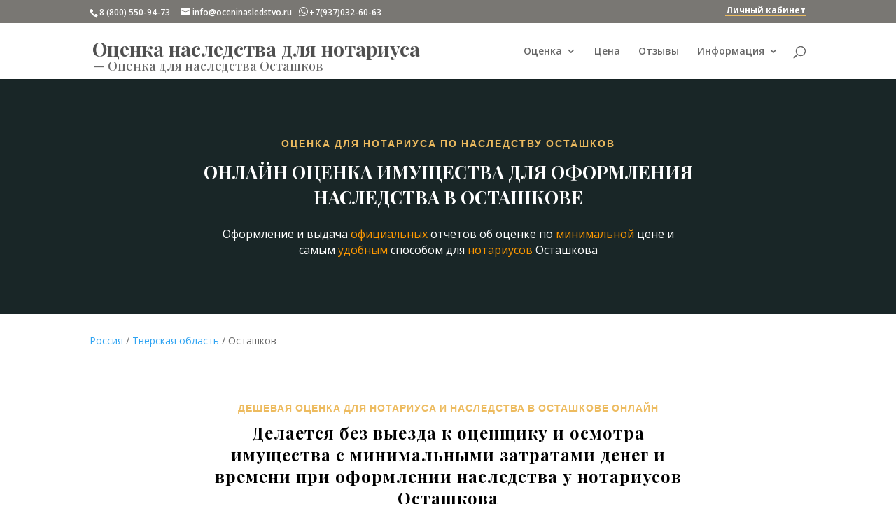

--- FILE ---
content_type: text/html; charset=UTF-8
request_url: https://oceninasledstvo.ru/russia/tverskaja-oblast/ostashkov/
body_size: 14928
content:
<!DOCTYPE html>
<html lang="ru-RU">
<head>
<meta charset="UTF-8" />
<meta http-equiv="X-UA-Compatible" content="IE=edge">
<link rel="pingback" href="https://oceninasledstvo.ru/xmlrpc.php" />
<script type="text/javascript">
document.documentElement.className = 'js';
</script>
<script>var et_site_url='https://oceninasledstvo.ru';var et_post_id='28600';function et_core_page_resource_fallback(a,b){"undefined"===typeof b&&(b=a.sheet.cssRules&&0===a.sheet.cssRules.length);b&&(a.onerror=null,a.onload=null,a.href?a.href=et_site_url+"/?et_core_page_resource="+a.id+et_post_id:a.src&&(a.src=et_site_url+"/?et_core_page_resource="+a.id+et_post_id))}
</script><title>Оценка наследства для нотариуса Осташков</title>
<!-- This site is optimized with the Yoast SEO plugin v12.8 - https://yoast.com/wordpress/plugins/seo/ -->
<meta name="description" content="Оценка наследуемого имущества в Осташкове по минимальной цене для всех нотариусов Осташкова. Заказ и получение онлайн по документам без выезда по Осташкову."/>
<meta name="robots" content="max-snippet:-1, max-image-preview:large, max-video-preview:-1"/>
<link rel="canonical" href="https://oceninasledstvo.ru/russia/tverskaja-oblast/ostashkov/" />
<meta property="og:locale" content="ru_RU" />
<meta property="og:type" content="article" />
<meta property="og:title" content="Осташков" />
<meta property="og:description" content="Оценка наследуемого имущества в Осташкове по минимальной цене для всех нотариусов Осташкова. Заказ и получение онлайн по документам без выезда по Осташкову." />
<meta property="og:url" content="https://oceninasledstvo.ru/russia/tverskaja-oblast/ostashkov/" />
<meta property="og:site_name" content="Оценка наследства для нотариуса" />
<meta name="twitter:card" content="summary_large_image" />
<meta name="twitter:description" content="Оценка наследуемого имущества в Осташкове по минимальной цене для всех нотариусов Осташкова. Заказ и получение онлайн по документам без выезда по Осташкову." />
<meta name="twitter:title" content="Осташков" />
<script type='application/ld+json' class='yoast-schema-graph yoast-schema-graph--main'>{"@context":"https://schema.org","@graph":[{"@type":"WebSite","@id":"https://oceninasledstvo.ru/#website","url":"https://oceninasledstvo.ru/","name":"\u041e\u0446\u0435\u043d\u043a\u0430 \u043d\u0430\u0441\u043b\u0435\u0434\u0441\u0442\u0432\u0430 \u0434\u043b\u044f \u043d\u043e\u0442\u0430\u0440\u0438\u0443\u0441\u0430","description":"\u041e\u043d\u043b\u0430\u0439\u043d \u043e\u0446\u0435\u043d\u043a\u0430 \u043d\u0430\u0441\u043b\u0435\u0434\u0441\u0442\u0432\u0430 \u0434\u043b\u044f \u043d\u043e\u0442\u0430\u0440\u0438\u0443\u0441\u0430","potentialAction":{"@type":"SearchAction","target":"https://oceninasledstvo.ru/?s={search_term_string}","query-input":"required name=search_term_string"}},{"@type":"WebPage","@id":"https://oceninasledstvo.ru/russia/tverskaja-oblast/ostashkov/#webpage","url":"https://oceninasledstvo.ru/russia/tverskaja-oblast/ostashkov/","inLanguage":"ru-RU","name":"\u041e\u0441\u0442\u0430\u0448\u043a\u043e\u0432","isPartOf":{"@id":"https://oceninasledstvo.ru/#website"},"datePublished":"-0001-11-30T00:00:00+00:00","dateModified":"-0001-11-30T00:00:00+00:00","description":"\u041e\u0446\u0435\u043d\u043a\u0430 \u043d\u0430\u0441\u043b\u0435\u0434\u0443\u0435\u043c\u043e\u0433\u043e \u0438\u043c\u0443\u0449\u0435\u0441\u0442\u0432\u0430 \u0432 \u041e\u0441\u0442\u0430\u0448\u043a\u043e\u0432\u0435 \u043f\u043e \u043c\u0438\u043d\u0438\u043c\u0430\u043b\u044c\u043d\u043e\u0439 \u0446\u0435\u043d\u0435 \u0434\u043b\u044f \u0432\u0441\u0435\u0445 \u043d\u043e\u0442\u0430\u0440\u0438\u0443\u0441\u043e\u0432 \u041e\u0441\u0442\u0430\u0448\u043a\u043e\u0432\u0430. \u0417\u0430\u043a\u0430\u0437 \u0438 \u043f\u043e\u043b\u0443\u0447\u0435\u043d\u0438\u0435 \u043e\u043d\u043b\u0430\u0439\u043d \u043f\u043e \u0434\u043e\u043a\u0443\u043c\u0435\u043d\u0442\u0430\u043c \u0431\u0435\u0437 \u0432\u044b\u0435\u0437\u0434\u0430 \u043f\u043e \u041e\u0441\u0442\u0430\u0448\u043a\u043e\u0432\u0443."}]}</script>
<!-- / Yoast SEO plugin. -->
<meta content="Divi-child v." name="generator"/><link rel='stylesheet' id='parent-style-css'  href='//oceninasledstvo.ru/wp-content/cache/wpfc-minified/1ap9a08/6hg2u.css' type='text/css' media='all' />
<link rel='stylesheet' id='divi-fonts-lazy-css' href='https://fonts.googleapis.com/css?family=Open+Sans:300italic,400italic,600italic,700italic,800italic,400,300,600,700,800&#038;subset=latin,latin-ext' type='text/css' media='none' onload='if(media!=="all")media="all"'/><link rel='stylesheet' id='divi-style-lazy-css' href='//oceninasledstvo.ru/wp-content/cache/wpfc-minified/qikqi399/6hg2u.css' type='text/css' media='none' onload='if(media!=="all")media="all"'/><link rel='stylesheet' id='et-builder-googlefonts-cached-lazy-css' href='https://fonts.googleapis.com/css?family=Poppins%3A100%2C100italic%2C200%2C200italic%2C300%2C300italic%2Cregular%2Citalic%2C500%2C500italic%2C600%2C600italic%2C700%2C700italic%2C800%2C800italic%2C900%2C900italic%7CPlayfair+Display%3Aregular%2Citalic%2C700%2C700italic%2C900%2C900italic%7CSaira+Extra+Condensed%3A100%2C200%2C300%2Cregular%2C500%2C600%2C700%2C800%2C900&#038;ver=5.3.2#038;subset=latin,latin-ext' type='text/css' media='none' onload='if(media!=="all")media="all"'/><script type='text/javascript'>
/* <![CDATA[ */
var SDT_DATA = {"ajaxurl":"https:\/\/oceninasledstvo.ru\/wp-admin\/admin-ajax.php","siteUrl":"https:\/\/oceninasledstvo.ru\/","pluginsUrl":"https:\/\/oceninasledstvo.ru\/wp-content\/plugins","isAdmin":""};
/* ]]> */
</script>
<script type='text/javascript' src='https://oceninasledstvo.ru/wp-includes/js/jquery/jquery.js?ver=1.12.4-wp'></script>
<script type='text/javascript'>
/* <![CDATA[ */
var et_core_api_spam_recaptcha = {"site_key":"","page_action":{"action":"ostashkov"}};
/* ]]> */
</script>
<script type='text/javascript' src='https://oceninasledstvo.ru/wp-content/themes/Divi/core/admin/js/recaptcha.js?ver=5.3.2'></script>
<script type="text/javascript">
var moreText = "Читать далее";
var lessText = "Скрыть";
var excerptLength = 150;
</script>
<meta name="viewport" content="width=device-width, initial-scale=1.0, maximum-scale=1.0, user-scalable=0" /><link rel="stylesheet" id="et-divi-customizer-global-cached-inline-styles" href="https://oceninasledstvo.ru/wp-content/et-cache/global/et-divi-customizer-global-17628648392579.min.css" onerror="et_core_page_resource_fallback(this, true)" onload="et_core_page_resource_fallback(this)" /></head>
<body class="city-template-default single single-city postid-28600 et_pb_button_helper_class et_fixed_nav et_show_nav et_secondary_nav_enabled et_primary_nav_dropdown_animation_fade et_secondary_nav_dropdown_animation_fade et_header_style_left et_pb_footer_columns3 et_cover_background et_pb_gutter osx et_pb_gutters3 et_pb_pagebuilder_layout et_smooth_scroll et_no_sidebar et_divi_theme et-db et_minified_js et_minified_css">
<div id="page-container">
<div id="top-header">
<div class="container clearfix">
<div id="et-info">
<span id="et-info-phone">8 (800) 550-94-73</span>
<a href="mailto:info@oceninasledstvo.ru"><span id="et-info-email">info@oceninasledstvo.ru</span></a>
&nbsp;&nbsp;<a href="https://wa.me/79370326063"><img src="/wp-content/themes/Divi-child/whatsapp.png" style="margin-bottom: -3px">+7(937)032-60-63</a>
</div> <!-- #et-info -->
<div id="et-secondary-menu">
</div> <!-- #et-secondary-menu -->
<div id="menu_top_lk"><a href="/wp-admin/">Личный кабинет</a></div></div>
</div> <!-- #top-header -->
<header id="main-header" data-height-onload="66">
<div class="container clearfix et_menu_container">
<style>
.logo_title, .logo_blogname{font-family: 'Playfair Display',Georgia,'Times New Roman',serif !important; color: #505050;}
.logo_blogname{font-size: 28px; font-weight: bold; vertical-align: sub;}
.logo_title{position: absolute; bottom: 0; left: 6px;}
.logo_title, .logo_title h1{font-size: 18px;color: #676767;font-size: 18px; color: #676767;}
.logo_title h1{display: inline-block;}
#menu_top_lk{
padding: 0 1px 1px 1px;
float: right;
border-bottom: 1px solid #ecbb60;
font-weight: bold;
}
#menu_top_lk a{color: #fff;}
#menu_top_lk a:hover{color: #ecbb60;}
@media all and (max-width: 1194px){
.logo_container a{display:inline-block; max-width:19em; overflow:hidden; letter-spacing:-1.5px;}
}
@media all and (max-width: 980px){
#menu_top_lk{margin:3px 0;}
#et_top_search, #et-info{display:none}
.container.et_menu_container, #top-header .container{width:90%}
.container .logo_container{text-align: left;}
.mobile_menu_bar{background-color: #fff;}
}
</style>
<div class="logo_container" style="overflow: hidden; white-space: nowrap;">
<span class="logo_helper"></span>
<a href="https://oceninasledstvo.ru/">
<span class="logo_blogname">Оценка наследства для нотариуса</span>
</a>
<span class="logo_title">— <h1>Оценка для наследства Осташков</h1></span>
</div>				<div id="et-top-navigation" data-height="66" data-fixed-height="66">
<nav id="top-menu-nav">
<ul id="top-menu" class="nav"><li id="menu-item-26970" class="mega-menu menu-item menu-item-type-custom menu-item-object-custom menu-item-has-children menu-item-26970"><a href="#">Оценка</a>
<ul class="sub-menu">
<li id="menu-item-81590" class="menu-item menu-item-type-custom menu-item-object-custom menu-item-has-children menu-item-81590"><a href="#">Движимое имущество</a>
<ul class="sub-menu">
<li id="menu-item-25564" class="menu-item menu-item-type-post_type menu-item-object-page menu-item-25564"><a href="https://oceninasledstvo.ru/ocenka-avtomobilja-dlja-nasledstva/">Легкового автомобиля</a></li>
<li id="menu-item-27106" class="menu-item menu-item-type-post_type menu-item-object-page menu-item-27106"><a href="https://oceninasledstvo.ru/ocenka-pricepa-dlja-nasledstva/">Легкового прицепа</a></li>
<li id="menu-item-26603" class="menu-item menu-item-type-post_type menu-item-object-page menu-item-26603"><a href="https://oceninasledstvo.ru/ocenka-oruzhija-dlja-nasledstva/">Оружия</a></li>
<li id="menu-item-27053" class="menu-item menu-item-type-post_type menu-item-object-page menu-item-27053"><a href="https://oceninasledstvo.ru/ocenka-motocikla-dlja-nasledstva/">Мотоцикла</a></li>
<li id="menu-item-27146" class="menu-item menu-item-type-post_type menu-item-object-page menu-item-27146"><a href="https://oceninasledstvo.ru/ocenka-gruzovogo-avtomobilja-dlja-nasledstva/">Грузового автомобиля</a></li>
<li id="menu-item-27323" class="menu-item menu-item-type-post_type menu-item-object-page menu-item-27323"><a href="https://oceninasledstvo.ru/ocenka-avtobusa-dlja-nasledstva/">Автобуса</a></li>
<li id="menu-item-27189" class="menu-item menu-item-type-post_type menu-item-object-page menu-item-27189"><a href="https://oceninasledstvo.ru/ocenka-gruzovogo-pricepa-dlja-nasledstva/">Грузового прицепа</a></li>
<li id="menu-item-72401" class="menu-item menu-item-type-post_type menu-item-object-page menu-item-72401"><a href="https://oceninasledstvo.ru/ocenka-traktora-dlja-nasledstva/">Трактора</a></li>
<li id="menu-item-72415" class="menu-item menu-item-type-post_type menu-item-object-page menu-item-72415"><a href="https://oceninasledstvo.ru/ocenka-kvadrocikla-motovezdehoda-dlja-nasledstva/">Квадроцикла (мотовездехода)</a></li>
<li id="menu-item-76922" class="menu-item menu-item-type-post_type menu-item-object-page menu-item-76922"><a href="https://oceninasledstvo.ru/ocenka-snegohoda-dlja-nasledstva/">Снегохода</a></li>
<li id="menu-item-79245" class="menu-item menu-item-type-custom menu-item-object-custom menu-item-79245"><a href="/ocenka-sudna-lodki-katera-gidrocikla-podvesnogo-motora-dlja-nasledstva/">Маломерного судна</a></li>
</ul>
</li>
<li id="menu-item-81591" class="menu-item menu-item-type-custom menu-item-object-custom menu-item-has-children menu-item-81591"><a href="#">Недвижимость</a>
<ul class="sub-menu">
<li id="menu-item-81586" class="menu-item menu-item-type-post_type menu-item-object-page menu-item-81586"><a href="https://oceninasledstvo.ru/ocenka-kvartiry-dlja-nasledstva/">Квартиры</a></li>
<li id="menu-item-83870" class="menu-item menu-item-type-post_type menu-item-object-page menu-item-83870"><a href="https://oceninasledstvo.ru/ocenka-zemelnogo-uchastka-dlja-nasledstva/">Земельного участка</a></li>
</ul>
</li>
</ul>
</li>
<li id="menu-item-225" class="menu-item menu-item-type-post_type menu-item-object-page menu-item-225"><a href="https://oceninasledstvo.ru/cena-ocenki-dlja-nasledstva/">Цена</a></li>
<li id="menu-item-27607" class="menu-item menu-item-type-post_type menu-item-object-page menu-item-27607"><a href="https://oceninasledstvo.ru/reviews/">Отзывы</a></li>
<li id="menu-item-27606" class="menu-item menu-item-type-custom menu-item-object-custom menu-item-has-children menu-item-27606"><a href="#">Информация</a>
<ul class="sub-menu">
<li id="menu-item-25784" class="menu-item menu-item-type-post_type menu-item-object-page menu-item-25784"><a href="https://oceninasledstvo.ru/blog/">Статьи</a></li>
<li id="menu-item-25367" class="menu-item menu-item-type-post_type menu-item-object-page menu-item-25367"><a href="https://oceninasledstvo.ru/voprosy-i-otvety/">Вопросы и ответы</a></li>
<li id="menu-item-298" class="menu-item menu-item-type-post_type menu-item-object-page menu-item-298"><a href="https://oceninasledstvo.ru/contacts/">Контакты</a></li>
<li id="menu-item-30053" class="menu-item menu-item-type-custom menu-item-object-custom menu-item-30053"><a href="/russia/">Регионы</a></li>
</ul>
</li>
</ul>						</nav>
<div id="et_top_search">
<span id="et_search_icon"></span>
</div>
<div id="et_mobile_nav_menu">
<div class="mobile_nav closed">
<span class="select_page">Выбрать страницу</span>
<span class="mobile_menu_bar mobile_menu_bar_toggle"></span>
</div>
</div>				</div> <!-- #et-top-navigation -->
</div> <!-- .container -->
<div class="et_search_outer">
<div class="container et_search_form_container">
<form role="search" method="get" class="et-search-form" action="https://oceninasledstvo.ru/">
<input type="search" class="et-search-field" placeholder="Поиск &hellip;" value="" name="s" title="Поиск:" />					</form>
<span class="et_close_search_field"></span>
</div>
</div>
</header> <!-- #main-header -->
<div id="et-main-area">
<style>
#main-content .container:before {display: none;}
#main-content .et_pb_row {
width: 100%;
padding: 0 10px;
}
</style>
<div id="main-content">
<article id="post-28600" class="post-28600 city type-city status-publish hentry et_pb_post">
<div class="entry-content">
<div id="et-boc" class="et-boc">
<div class="et-l et-l--post">
<div class="et_builder_inner_content et_pb_gutters3">
<div class="et_pb_section et_pb_section_0 et_pb_fullwidth_section et_section_regular">
<section class="et_pb_module et_pb_fullwidth_header et_pb_fullwidth_header_0 et_pb_text_align_center et_pb_bg_layout_dark">
<div class="et_pb_fullwidth_header_container center">
<div class="header-content-container center">
<div class="header-content">
<h2 class="et_pb_module_header">Оценка для нотариуса по наследству Осташков</h2>
<span class="et_pb_fullwidth_header_subhead">Онлайн оценка имущества для оформления наследства в Осташкове</span>
<div class="et_pb_header_content_wrapper"><p>&nbsp;</p>
<p>Оформление и выдача <span style="color: #ff9900;">официальных</span> отчетов об оценке по <span style="color: #ff9900;">минимальной </span>цене и самым <span style="color: #ff9900;">удобным </span>способом для <span style="color: #ff9900;">нотариусов </span>Осташкова</p></div>
</div>
</div>
</div>
<div class="et_pb_fullwidth_header_overlay"></div>
<div class="et_pb_fullwidth_header_scroll"></div>
</section>
</div> <!-- .et_pb_section --><div class="et_pb_section et_pb_section_1 et_section_regular">
<div class="et_pb_row et_pb_row_0">
<div class="et_pb_column et_pb_column_4_4 et_pb_column_0  et_pb_css_mix_blend_mode_passthrough et-last-child">
<div class="et_pb_module et_pb_text et_pb_text_0  et_pb_text_align_left et_pb_bg_layout_light">
<div class="et_pb_text_inner"><nav class="breadcrumb">
<a href="https://oceninasledstvo.ru/russia/">Россия</a> / <a href="https://oceninasledstvo.ru/russia/tverskaja-oblast/" title="Тверская область">Тверская область</a> / Осташков</nav><script type="application/ld+json">{
"@context": "http://schema.org",
"@type": "BreadcrumbList",
"itemListElement":
[{
"@type": "ListItem",
"position": 1,
"item":
{
"@id": "https://oceninasledstvo.ru/russia/tverskaja-oblast/",
"name": "Тверская область"
}
},
{
"@type": "ListItem",
"position": 2,
"item":
{
"@id": "./",
"name": "Осташков"
}
} ]}</script></div>
</div> <!-- .et_pb_text -->
</div> <!-- .et_pb_column -->
</div> <!-- .et_pb_row -->
</div> <!-- .et_pb_section --><div class="et_pb_section et_pb_section_2 et_section_regular">
<div class="et_pb_row et_pb_row_1 et_animated">
<div class="et_pb_column et_pb_column_4_4 et_pb_column_1  et_pb_css_mix_blend_mode_passthrough et-last-child">
<div class="et_pb_module et_pb_text et_pb_text_1  et_pb_text_align_center et_pb_bg_layout_light">
<div class="et_pb_text_inner"><h2>Дешевая оценка для нотариуса и наследства в Осташкове онлайн</h2>
<h3>Делается без выезда к оценщику и осмотра имущества с минимальными затратами денег и времени при оформлении наследства у нотариусов Осташкова</h3>
<p>Онлайн оценку быстрее получить и удобнее оформить. Онлайн оценка на сервисе oceninasledstvo.ru полностью законна, обходится дешевле и снижает полные расходы по вступлению в наследство в Осташкове.</p></div>
</div> <!-- .et_pb_text --><div class="et_pb_module et_pb_divider et_pb_divider_0 et_pb_divider_position_ et_pb_space"><div class="et_pb_divider_internal"></div></div><div class="et_pb_module et_pb_text et_pb_text_2  et_pb_text_align_left et_pb_bg_layout_light">
<div class="et_pb_text_inner"><p style="text-align: center;">Оценка наследства для нотариуса выполняется онлайн не более <strong>90 рабочих минут</strong> по минимальным в Осташкове ценам.</p>
<p style="text-align: center;">Стоимость, порядок предоставления и срок оказания услуг по оценке наследуемого имущества в&nbsp;Осташкове указан в следующих разделах:</p>
<div style="text-align: center;">
<div style="display: inline-block;font-size: 1.1em;padding-top: 1em;text-align: left;">
<ul><li class="page_item page-item-62440"><a href="https://oceninasledstvo.ru/russia/tverskaja-oblast/ostashkov/ocenka-avtobusa-dlya-nasledstva-ili-notariusa-v-ostashkove/">Оценка автобуса для наследства или нотариуса в Осташкове</a></li>
<li class="page_item page-item-62436"><a href="https://oceninasledstvo.ru/russia/tverskaja-oblast/ostashkov/ocenka-avtomobilya-dlya-nasledstva-ili-notariusa-v-ostashkove/">Оценка автомобиля для наследства или нотариуса в Осташкове</a></li>
<li class="page_item page-item-62439"><a href="https://oceninasledstvo.ru/russia/tverskaja-oblast/ostashkov/ocenka-gruzovogo-avtomobilya-dlya-nasledstva-ili-notariusa-v-ostashkove/">Оценка грузового автомобиля для наследства или нотариуса в Осташкове</a></li>
<li class="page_item page-item-62441"><a href="https://oceninasledstvo.ru/russia/tverskaja-oblast/ostashkov/ocenka-gruzovogo-pricepa-ili-polupricepa-dlya-nasledstva-ili-notariusa-v-ostashkove/">Оценка грузового прицепа или полуприцепа для наследства или нотариуса в Осташкове</a></li>
<li class="page_item page-item-84710"><a href="https://oceninasledstvo.ru/russia/tverskaja-oblast/ostashkov/ocenka-zemelnogo-uchastka-dlya-nasledstva-ili-notariusa-v-ostashkove/">Оценка земельного участка для наследства или нотариуса в Осташкове</a></li>
<li class="page_item page-item-75505"><a href="https://oceninasledstvo.ru/russia/tverskaja-oblast/ostashkov/ocenka-kvadrocikla-motovezdehoda-dlya-nasledstva-ili-notariusa-v-ostashkove/">Оценка квадроцикла (мотовездехода) для наследства или нотариуса в Осташкове</a></li>
<li class="page_item page-item-82431"><a href="https://oceninasledstvo.ru/russia/tverskaja-oblast/ostashkov/ocenka-kvartiri-dlya-nasledstva-ili-notariusa-v-ostashkove/">Оценка квартиры для наследства или нотариуса в Осташкове</a></li>
<li class="page_item page-item-62437"><a href="https://oceninasledstvo.ru/russia/tverskaja-oblast/ostashkov/ocenka-legkovogo-pricepa-dlya-nasledstva-ili-notariusa-v-ostashkove/">Оценка легкового прицепа для наследства или нотариуса в Осташкове</a></li>
<li class="page_item page-item-80082"><a href="https://oceninasledstvo.ru/russia/tverskaja-oblast/ostashkov/ocenka-lodki-katera-gidrocikla-lodochnogo-motora-dlya-nasledstva-ili-notariusa-v-ostashkove/">Оценка лодки, катера, гидроцикла, лодочного мотора для наследства или нотариуса в Осташкове</a></li>
<li class="page_item page-item-62438"><a href="https://oceninasledstvo.ru/russia/tverskaja-oblast/ostashkov/ocenka-mototehniki-motocikla-motorollera-skutera-dlya-nasledstva-ili-notariusa-v-ostashkove/">Оценка мототехники (мотоцикла, мотороллера, скутера) для наследства или нотариуса в Осташкове</a></li>
<li class="page_item page-item-62442"><a href="https://oceninasledstvo.ru/russia/tverskaja-oblast/ostashkov/ocenka-orugiya-dlya-nasledstva-ili-notariusa-v-ostashkove/">Оценка оружия для наследства или нотариуса в Осташкове</a></li>
<li class="page_item page-item-77763"><a href="https://oceninasledstvo.ru/russia/tverskaja-oblast/ostashkov/ocenka-snegohoda-dlya-nasledstva-ili-notariusa-v-ostashkove/">Оценка снегохода для наследства или нотариуса в Осташкове</a></li>
<li class="page_item page-item-73257"><a href="https://oceninasledstvo.ru/russia/tverskaja-oblast/ostashkov/ocenka-traktora-dlya-nasledstva-ili-notariusa-v-ostashkove/">Оценка трактора для наследства или нотариуса в Осташкове</a></li>
</ul>
</div>
</div></div>
</div> <!-- .et_pb_text --><div class="et_pb_module et_pb_blurb et_pb_blurb_0  et_pb_text_align_left  et_pb_blurb_position_left et_pb_bg_layout_light">
<div class="et_pb_blurb_content">
<div class="et_pb_main_blurb_image"><span class="et_pb_image_wrap"><span class="et-waypoint et_pb_animation_top et-pb-icon">&#x72;</span></span></div>
<div class="et_pb_blurb_container">
<div class="et_pb_blurb_description"><p>Выезд к оценщику по Осташкову для оформления и получения документов по оценке наследственного имущества<strong> <span style="color: #ff9900;">не требуется.</span></strong></p>
<p>Оценка имущества для нотариусов Осташкова <span style="color: #ff9900;"><strong>делается без осмотра.</strong></span></p>
<p>После <span style="color: #ff9900;"><strong>онлайн оформления заказа</strong></span> на оценку нотариус в Осташкове и наследник <span style="color: #ff9900;"><strong>получают</strong></span> документы для оформления наследства в <span style="color: #ff9900;"><strong>электронном виде</strong></span> по Email в течение <span style="color: #ff9900;"><strong>90 минут</strong></span>.</p></div>
</div>
</div> <!-- .et_pb_blurb_content -->
</div> <!-- .et_pb_blurb -->
</div> <!-- .et_pb_column -->
</div> <!-- .et_pb_row -->
</div> <!-- .et_pb_section --><div class="et_pb_section et_pb_section_3 et_section_regular">
<div class="et_pb_row et_pb_row_2">
<div class="et_pb_column et_pb_column_4_4 et_pb_column_2  et_pb_css_mix_blend_mode_passthrough et-last-child">
<div class="et_pb_module et_pb_text et_pb_text_3  et_pb_text_align_center et_pb_bg_layout_light">
<div class="et_pb_text_inner"><h2>Отзывы наследников по оценке для нотариуса</h2>
<h3>Реальные отзывы по выполненным заказам на оценку наследства</h3></div>
</div> <!-- .et_pb_text --><div class="et_pb_module et_pb_slider et_pb_slider_0 et_pb_slider_fullwidth_off">
<div class="et_pb_slides">
<div class="et_pb_slide et_pb_slide_0 et_pb_bg_layout_light et_pb_media_alignment_center et-pb-active-slide" data-slide-id="et_pb_slide_0">
<div class="et_pb_container clearfix">
<div class="et_pb_slider_container_inner">
<div class="et_pb_slide_description">
<div class="et_pb_slide_content">	<div class="testimonial" itemscope itemtype="http://schema.org/Review">
<h4 class="rr_title" itemprop="name">Оценка работы!</h4>
<div class="clear"></div>
<span itemprop="itemReviewed" itemscope itemtype="http://schema.org/Service">
<div class="rr_review_post_id" itemprop="name" style="display:none;">
<a href="https://oceninasledstvo.ru/reviews/">
Отзывы об оценке наследства для нотариуса			</a>
</div>
<div class="clear"></div>
</span>
<span class="rr_date"><meta itemprop="datePublished" content="2019-09-24 06:23:43">
<time datetime="24.09.2019">
24.09.2019			</time>
</span>
<div class="stars">
&#9733;&#9733;&#9733;&#9733;&#9733;		</div>
<div style="display:none;" itemprop="reviewRating" itemscope itemtype="http://schema.org/Rating">
<span itemprop="ratingValue">
5
</span>
<span itemprop="bestRating">
5
</span>
<span itemprop="worstRating">
1
</span>
</div>
<div class="clear"></div>
<div class="rr_review_text"  ><span class="drop_cap">“</span><span itemprop="reviewBody">Добрый день! Недавно заказывала оценку имущества для нотариуса. Все подготовили очень быстро и качественно! Нотариус сказал, что придраться даже не к чему. Это говорит о высоком профессионализме ваших специалистов. Молодцы! Так держать! Спасибо большое!</span></div>
<div class="rr_review_name" itemprop="author" itemscope itemtype="http://schema.org/Person">
<span itemprop="name">
По заказу №2457			</span></div>
<div class="clear"></div>
</div>
</div>
</div> <!-- .et_pb_slide_description -->
</div>
</div> <!-- .et_pb_container -->
</div> <!-- .et_pb_slide -->
<div class="et_pb_slide et_pb_slide_1 et_pb_bg_layout_light et_pb_media_alignment_center" data-slide-id="et_pb_slide_1">
<div class="et_pb_container clearfix">
<div class="et_pb_slider_container_inner">
<div class="et_pb_slide_description">
<div class="et_pb_slide_content"><p>
<div class="testimonial" itemscope itemtype="http://schema.org/Review">
<h4 class="rr_title" itemprop="name"></h4>
<div class="clear"></div>
<span itemprop="itemReviewed" itemscope itemtype="http://schema.org/Service">
<div class="rr_review_post_id" itemprop="name" style="display:none;">
<a href="https://oceninasledstvo.ru/reviews/">
Отзывы об оценке наследства для нотариуса			</a>
</div>
<div class="clear"></div>
</span>
<span class="rr_date"><meta itemprop="datePublished" content="2021-02-25 09:01:38">
<time datetime="25.02.2021">
25.02.2021			</time>
</span>
<div class="stars">
&#9733;&#9733;&#9733;&#9733;&#9733;		</div>
<div style="display:none;" itemprop="reviewRating" itemscope itemtype="http://schema.org/Rating">
<span itemprop="ratingValue">
5
</span>
<span itemprop="bestRating">
5
</span>
<span itemprop="worstRating">
1
</span>
</div>
<div class="clear"></div>
<div class="rr_review_text"  ><span class="drop_cap">“</span><span itemprop="reviewBody">Доброго времени суток ,заказывала оценку по четырем единицам ,сделали быстро, цена ооочень приятная ,нотариус принял. Большое спасибо, добавить больше нечего! Удачи в дальнейшей работе.</span></div>
<div class="rr_review_name" itemprop="author" itemscope itemtype="http://schema.org/Person">
<span itemprop="name">
По заказу №9636			</span></div>
<div class="clear"></div>
</div>
</div>
</div> <!-- .et_pb_slide_description -->
</div>
</div> <!-- .et_pb_container -->
</div> <!-- .et_pb_slide -->
<div class="et_pb_slide et_pb_slide_2 et_pb_bg_layout_light et_pb_media_alignment_center" data-slide-id="et_pb_slide_2">
<div class="et_pb_container clearfix">
<div class="et_pb_slider_container_inner">
<div class="et_pb_slide_description">
<div class="et_pb_slide_content"><p>
<div class="testimonial" itemscope itemtype="http://schema.org/Review">
<h4 class="rr_title" itemprop="name"></h4>
<div class="clear"></div>
<span itemprop="itemReviewed" itemscope itemtype="http://schema.org/Service">
<div class="rr_review_post_id" itemprop="name" style="display:none;">
<a href="https://oceninasledstvo.ru/reviews/">
Отзывы об оценке наследства для нотариуса			</a>
</div>
<div class="clear"></div>
</span>
<span class="rr_date"><meta itemprop="datePublished" content="2022-11-26 07:27:08">
<time datetime="26.11.2022">
26.11.2022			</time>
</span>
<div class="stars">
&#9733;&#9733;&#9733;&#9733;&#9733;		</div>
<div style="display:none;" itemprop="reviewRating" itemscope itemtype="http://schema.org/Rating">
<span itemprop="ratingValue">
5
</span>
<span itemprop="bestRating">
5
</span>
<span itemprop="worstRating">
1
</span>
</div>
<div class="clear"></div>
<div class="rr_review_text"  ><span class="drop_cap">“</span><span itemprop="reviewBody">Всех делов - 15 минут ! Скорости , на уровне 22 века !</span></div>
<div class="rr_review_name" itemprop="author" itemscope itemtype="http://schema.org/Person">
<span itemprop="name">
По заказу №26984			</span></div>
<div class="clear"></div>
</div>
</div>
</div> <!-- .et_pb_slide_description -->
</div>
</div> <!-- .et_pb_container -->
</div> <!-- .et_pb_slide -->
</div> <!-- .et_pb_slides -->
</div> <!-- .et_pb_slider -->
<div class="et_pb_module et_pb_code et_pb_code_0">
<div class="et_pb_code_inner"><script type='text/javascript' src='/wp-content/plugins/rich-reviews/js/rich-reviews.min.js'></script>
<style>h4.rr_title {font-weight: 700;}</style></div>
</div> <!-- .et_pb_code --><div class="et_pb_button_module_wrapper et_pb_button_0_wrapper et_pb_button_alignment_center et_pb_module ">
<a class="et_pb_button et_pb_button_0 et_pb_bg_layout_light" href="https://oceninasledstvo.ru/reviews/">Смотреть все отзывы</a>
</div>
</div> <!-- .et_pb_column -->
</div> <!-- .et_pb_row -->
</div> <!-- .et_pb_section --><div class="et_pb_section et_pb_section_4 et_section_regular">
<div class="et_pb_row et_pb_row_3">
<div class="et_pb_column et_pb_column_4_4 et_pb_column_3  et_pb_css_mix_blend_mode_passthrough et-last-child">
<div class="et_pb_module et_pb_text et_pb_text_4  et_pb_text_align_center et_pb_bg_layout_light">
<div class="et_pb_text_inner"><h2>Оценка для вступления в наследство онлайн в Осташкове</h2>
<h3>В форме электронного документа</h3>
<p>Принимается всеми нотариусами Осташкова без ограничений и дополнительных материальных затрат.</p></div>
</div> <!-- .et_pb_text --><div class="et_pb_module et_pb_divider et_pb_divider_1 et_pb_divider_position_ et_pb_space"><div class="et_pb_divider_internal"></div></div><div class="et_pb_module et_pb_text et_pb_text_5 et_animated  et_pb_text_align_center et_pb_bg_layout_light">
<div class="et_pb_text_inner"><p><em>Нотариус в рамках наследственного дела имеет право принять отчет об оценке наследственного имущества в форме электронного документа, проверив в соответствии с пунктом 199 Правил нотариального делопроизводства подлинность усиленной квалифицированной электронной подписи и приобщить ее к наследственному делу в виде простой копии электронного документа.</em></p></div>
</div> <!-- .et_pb_text --><div class="et_pb_module et_pb_text et_pb_text_6  et_pb_text_align_center et_pb_bg_layout_light">
<div class="et_pb_text_inner"><p style="text-align: center">Федеральная нотариальная палата России</p></div>
</div> <!-- .et_pb_text -->
</div> <!-- .et_pb_column -->
</div> <!-- .et_pb_row -->
</div> <!-- .et_pb_section --><div class="et_pb_section et_pb_section_5 et_section_regular">
<div class="et_pb_row et_pb_row_4">
<div class="et_pb_column et_pb_column_4_4 et_pb_column_4  et_pb_css_mix_blend_mode_passthrough et-last-child">
<div class="et_pb_module et_pb_text et_pb_text_7  et_pb_text_align_center et_pb_bg_layout_light">
<div class="et_pb_text_inner"><h2>Оценка наследства в электронном виде для нотариусов в Осташкове</h2>
<h3>Принимается следующими нотариусами Осташкова</h3>
<p>В перечень входят нотариусы, имеющие возможность осуществить проверку электронных документов с использованием средств единой информационной системы нотариата.</p></div>
</div> <!-- .et_pb_text --><div class="et_pb_module et_pb_divider et_pb_divider_2 et_pb_divider_position_ et_pb_space"><div class="et_pb_divider_internal"></div></div><div class="et_pb_module et_pb_text et_pb_text_8  et_pb_text_align_left et_pb_bg_layout_light">
<div class="et_pb_text_inner"><div class="cards"><div class="card">
<div class="card-header">
Арефьева Надежда Аркадьевна
</div>
<div class="card-body">
<dl class="dl-horizontal">
<dt>Адрес</dt><dd>ул. Володарского, д. 61, г. Осташков, Тверская область</dd>
<dt>Телефон</dt><dd>(48235) 5-51-19</dd>
<dt>Email</dt><dd>-</dd>
</dl>
</div>
</div>
</div>
<style>
.cards{
display: flex;
flex-wrap: wrap;
justify-content: space-around;
}
.card{
flex: 0 1 calc(50% - 2em);
box-sizing: border-box;
box-shadow: 0 9px 23px rgba(0, 0, 0, 0.09), 0 5px 5px rgba(0, 0, 0, 0.06) !important;
border-radius: 0.4167rem;
background-color: #fff;
background-clip: border-box;
border: 1px solid rgba(0,0,0,.125);
margin: 1em 0 0 0;
}
.card .card-header {
font-size: 1.2rem;
border-bottom: 1px solid rgba(0, 0, 0, 0.09);
padding: 1em 0 0.5em;
margin: 0 1.5rem;
}
.card .card-body {
padding: 1rem 1.5rem 0 1.5rem;
}
@media (min-width: 768px) {
.dl-horizontal dt {
float: left;
width: 5em;
overflow: hidden;
clear: left;
text-align: right;
text-overflow: ellipsis;
white-space: nowrap;
font-size: 0.9em;
}
.dl-horizontal dd {
margin-left: 5.3em;
}
}
@media (max-width: 760px) {
.card{flex: 0 1 100%;}
.dl-horizontal dd{margin-left: 0; margin-bottom: 6px;}
}
</style>
</div>
</div> <!-- .et_pb_text -->
</div> <!-- .et_pb_column -->
</div> <!-- .et_pb_row -->
</div> <!-- .et_pb_section --><div class="et_pb_section et_pb_section_6 et_pb_with_background et_section_regular">
<div class="et_pb_row et_pb_row_5">
<div class="et_pb_column et_pb_column_1_2 et_pb_column_5  et_pb_css_mix_blend_mode_passthrough">
<div class="et_pb_module et_pb_text et_pb_text_9  et_pb_text_align_left et_pb_bg_layout_light">
<div class="et_pb_text_inner"><p>Не нашли в списке нотариуса?</p></div>
</div> <!-- .et_pb_text --><div class="et_pb_module et_pb_text et_pb_text_10  et_pb_text_align_left et_pb_bg_layout_light">
<div class="et_pb_text_inner"><p>Или вы думаете, или вам кто то сказал, что:</p></div>
</div> <!-- .et_pb_text --><div class="et_pb_module et_pb_text et_pb_text_11  et_pb_text_align_left et_pb_bg_layout_light">
<div class="et_pb_text_inner"><ul>
<li>электронный отчет не будет принят нотариусом Осташкова для оформления наследства;</li>
<li>необходимо будет платить дополнительные деньги;</li>
<li>электронный отчет об оценке надо будет распечатывать;</li>
</ul></div>
</div> <!-- .et_pb_text --><div class="et_pb_module et_pb_text et_pb_text_12  et_pb_text_align_left et_pb_bg_layout_light">
<div class="et_pb_text_inner"><p>
или</p></div>
</div> <!-- .et_pb_text --><div class="et_pb_module et_pb_text et_pb_text_13  et_pb_text_align_left et_pb_bg_layout_light">
<div class="et_pb_text_inner"><ul>
<li>не хочется вдаваться в подробности нормативно-правовых актов;</li>
<li>нет желания обращаться в нотариальную контору Осташкова по вопросу электронной оценки;</li>
</ul></div>
</div> <!-- .et_pb_text --><div class="et_pb_module et_pb_text et_pb_text_14  et_pb_text_align_left et_pb_bg_layout_light">
<div class="et_pb_text_inner"><p>тогда</p></div>
</div> <!-- .et_pb_text --><div class="et_pb_module et_pb_text et_pb_text_15  et_pb_text_align_left et_pb_bg_layout_light">
<div class="et_pb_text_inner"><p>Заполните форму для связи с нотариальной конторой в Осташкове. Мы гарантируем снятие всех вопросов у нотариуса по нашим услугам. Это бесплатно.</p></div>
</div> <!-- .et_pb_text -->
</div> <!-- .et_pb_column --><div class="et_pb_column et_pb_column_1_2 et_pb_column_6  et_pb_css_mix_blend_mode_passthrough et-last-child">
<div id="form_n_support" class="et_pb_with_border et_pb_module et_pb_contact_form_0 et_pb_contact_form_container clearfix" data-form_unique_num="0">
<div class="et-pb-contact-message"></div>
<div class="et_pb_contact">
<form class="et_pb_contact_form clearfix" method="post" action="https://oceninasledstvo.ru/russia/tverskaja-oblast/ostashkov/">
<p class="et_pb_contact_field et_pb_contact_field_0 et_pb_contact_field_last" data-id="name" data-type="input">
<label for="et_pb_contact_name_0" class="et_pb_contact_form_label">ФИО наследника*</label>
<input type="text" id="et_pb_contact_name_0" class="input" value="" name="et_pb_contact_name_0" data-required_mark="required" data-field_type="input" data-original_id="name" placeholder="ФИО наследника*">
</p><p class="et_pb_contact_field et_pb_contact_field_1 et_pb_contact_field_last" data-id="email" data-type="email">
<label for="et_pb_contact_email_0" class="et_pb_contact_form_label">Ваш email*</label>
<input type="text" id="et_pb_contact_email_0" class="input" value="" name="et_pb_contact_email_0" data-required_mark="required" data-field_type="email" data-original_id="email" placeholder="Ваш email*">
</p><p class="et_pb_contact_field et_pb_contact_field_2 et_pb_contact_field_last" data-id="phone" data-type="input">
<label for="et_pb_contact_phone_0" class="et_pb_contact_form_label">Ваш телефон (не обязательно)</label>
<input type="text" id="et_pb_contact_phone_0" class="input" value="" name="et_pb_contact_phone_0" data-required_mark="not_required" data-field_type="input" data-original_id="phone" placeholder="Ваш телефон (не обязательно)">
</p><p class="et_pb_contact_field et_pb_contact_field_3 et_pb_contact_field_last" data-id="nasledodatel" data-type="input">
<label for="et_pb_contact_nasledodatel_0" class="et_pb_contact_form_label">ФИО наследодателя*</label>
<input type="text" id="et_pb_contact_nasledodatel_0" class="input" value="" name="et_pb_contact_nasledodatel_0" data-required_mark="required" data-field_type="input" data-original_id="nasledodatel" placeholder="ФИО наследодателя*">
</p><p class="et_pb_contact_field et_pb_contact_field_4 et_pb_contact_field_last" data-id="bus" data-type="input">
<label for="et_pb_contact_bus_0" class="et_pb_contact_form_label">Наследуемое имущество*</label>
<input type="text" id="et_pb_contact_bus_0" class="input" value="" name="et_pb_contact_bus_0" data-required_mark="required" data-field_type="input" data-original_id="bus" placeholder="Наследуемое имущество*">
</p><p class="et_pb_contact_field et_pb_contact_field_5 et_pb_contact_field_last" data-id="notary" data-type="input">
<label for="et_pb_contact_notary_0" class="et_pb_contact_form_label">ФИО нотариуса*</label>
<input type="text" id="et_pb_contact_notary_0" class="input" value="" name="et_pb_contact_notary_0" data-required_mark="required" data-field_type="input" data-original_id="notary" placeholder="ФИО нотариуса*">
</p><p class="et_pb_contact_field et_pb_contact_field_6 et_pb_contact_field_last" data-id="adresnotary" data-type="input">
<label for="et_pb_contact_adresnotary_0" class="et_pb_contact_form_label">Адрес нотариальной конторы*</label>
<input type="text" id="et_pb_contact_adresnotary_0" class="input" value="" name="et_pb_contact_adresnotary_0" data-required_mark="required" data-field_type="input" data-original_id="adresnotary" placeholder="Адрес нотариальной конторы*">
</p>
<input type="hidden" value="et_contact_proccess" name="et_pb_contactform_submit_0"/>
<div class="et_contact_bottom_container">
<button type="submit" name="et_builder_submit_button" class="et_pb_contact_submit et_pb_button et_pb_custom_button_icon" data-icon="&#x24;">Решить вопрос с нотариусом</button>
</div>
<input type="hidden" id="_wpnonce-et-pb-contact-form-submitted-0" name="_wpnonce-et-pb-contact-form-submitted-0" value="2894742a44" /><input type="hidden" name="_wp_http_referer" value="/russia/tverskaja-oblast/ostashkov/" />
</form>
</div> <!-- .et_pb_contact -->
</div> <!-- .et_pb_contact_form_container -->
<div class="et_pb_module et_pb_text et_pb_text_16  et_pb_text_align_left et_pb_bg_layout_light">
<div class="et_pb_text_inner"><p style="text-align: center;">Нажимая на кнопку, вы даете согласие на обработку своих персональных данных</p>
<p style="text-align: center;"><a href="https://oceninasledstvo.ru/policy/" target="_blank" rel="noopener">Политика конфиденциальности</a></p></div>
</div> <!-- .et_pb_text -->
</div> <!-- .et_pb_column -->
</div> <!-- .et_pb_row -->
</div> <!-- .et_pb_section --><div class="et_pb_section et_pb_section_7 et_pb_section_parallax et_pb_with_background et_section_regular">
<div class="et_parallax_bg_wrap"><div
class="et_parallax_bg"
style="background-image: url(https://oceninasledstvo.ru/wp-content/uploads/2018/06/КАРТА_РОССИИ.png);"
></div></div>
<div class="et_pb_row et_pb_row_6 et_animated">
<div class="et_pb_column et_pb_column_1_2 et_pb_column_7  et_pb_css_mix_blend_mode_passthrough">
<div class="et_pb_module et_pb_text et_pb_text_17  et_pb_text_align_center et_pb_bg_layout_light">
<div class="et_pb_text_inner"><p><span style="color: #000000;">Задать вопрос</span></p></div>
</div> <!-- .et_pb_text -->
<div id="et_pb_contact_form_0" class="et_pb_with_border et_pb_module et_pb_contact_form_1 et_pb_contact_form_container clearfix" data-form_unique_num="1">
<div class="et-pb-contact-message"></div>
<div class="et_pb_contact">
<form class="et_pb_contact_form clearfix" method="post" action="https://oceninasledstvo.ru/russia/tverskaja-oblast/ostashkov/">
<p class="et_pb_contact_field et_pb_contact_field_7 et_pb_contact_field_last" data-id="name" data-type="input">
<label for="et_pb_contact_name_1" class="et_pb_contact_form_label">Имя</label>
<input type="text" id="et_pb_contact_name_1" class="input" value="" name="et_pb_contact_name_1" data-required_mark="required" data-field_type="input" data-original_id="name" placeholder="Имя">
</p><p class="et_pb_contact_field et_pb_contact_field_8 et_pb_contact_field_last" data-id="email" data-type="email">
<label for="et_pb_contact_email_1" class="et_pb_contact_form_label">Электронная почта</label>
<input type="text" id="et_pb_contact_email_1" class="input" value="" name="et_pb_contact_email_1" data-required_mark="required" data-field_type="email" data-original_id="email" placeholder="Электронная почта">
</p><p class="et_pb_with_border et_pb_contact_field et_pb_contact_field_9 et_pb_contact_field_last" data-id="message" data-type="text">
<label for="et_pb_contact_message_1" class="et_pb_contact_form_label">Вопрос</label>
<textarea name="et_pb_contact_message_1" id="et_pb_contact_message_1" class="et_pb_contact_message input" data-required_mark="required" data-field_type="text" data-original_id="message" placeholder="Вопрос"></textarea>
</p>
<input type="hidden" value="et_contact_proccess" name="et_pb_contactform_submit_1"/>
<div class="et_contact_bottom_container">
<button type="submit" name="et_builder_submit_button" class="et_pb_contact_submit et_pb_button et_pb_custom_button_icon" data-icon="&#x24;">Отправить</button>
</div>
<input type="hidden" id="_wpnonce-et-pb-contact-form-submitted-1" name="_wpnonce-et-pb-contact-form-submitted-1" value="2894742a44" /><input type="hidden" name="_wp_http_referer" value="/russia/tverskaja-oblast/ostashkov/" />
</form>
</div> <!-- .et_pb_contact -->
</div> <!-- .et_pb_contact_form_container -->
<div class="et_pb_module et_pb_text et_pb_text_18 framepopup  et_pb_text_align_left et_pb_bg_layout_light">
<div class="et_pb_text_inner"><p style="text-align: center">Нажимая кнопку вы соглашаетесь на обработку персональных данных</p>
<p style="text-align: center"><a href="https://oceninasledstvo.ru/policy/" target="_blank" rel="noopener">Политика конфиденциальности</a></p></div>
</div> <!-- .et_pb_text -->
</div> <!-- .et_pb_column --><div class="et_pb_column et_pb_column_1_2 et_pb_column_8  et_pb_css_mix_blend_mode_passthrough et-last-child">
<div class="et_pb_with_border et_pb_module et_pb_text et_pb_text_19 et_animated  et_pb_text_align_center et_pb_bg_layout_dark">
<div class="et_pb_text_inner"><p>432002, Ульяновск, Бородина, 20<br />8 (800) 550-94-73<br />info@oceninasledstvo.ru</p></div>
</div> <!-- .et_pb_text -->
</div> <!-- .et_pb_column -->
</div> <!-- .et_pb_row -->
</div> <!-- .et_pb_section -->		</div><!-- .et_builder_inner_content -->
</div><!-- .et-l -->
</div><!-- #et-boc -->
</div> <!-- .entry-content -->
</article> <!-- .et_pb_post -->
</div> <!-- #main-content -->

<span class="et_pb_scroll_top et-pb-icon"></span>
<footer id="main-footer">
<div class="container">
<div id="footer-widgets" class="clearfix">
<div class="footer-widget"></div> <!-- end .footer-widget --><div class="footer-widget"><div id="text-19" class="fwidget et_pb_widget widget_text"><strong class="title">Безопасная оплата</strong>			<div class="textwidget"><p>Операции осуществляются с использованием шифровального соединения SSL</p>
<p><img class="alignnone size-full wp-image-560" src="https://oceninasledstvo.ru/wp-content/uploads/2018/07/visa_mc_mir_mini2.png" alt="" width="227" height="51" /></p>
</div>
</div> <!-- end .fwidget --></div> <!-- end .footer-widget --><div class="footer-widget"><div id="text-10" class="fwidget et_pb_widget widget_text"><strong class="title">Реквизиты</strong>			<div class="textwidget"><p>ООО «Симбирск Экспертиза»</p>
<p><a href="https://oceninasledstvo.ru/wp-content/uploads/2019/03/vypiska-iz-egrjul-sjepdf" target="_blank" rel="noopener noreferrer">ИНН 7325134480<br />
КПП 732501001</a></p>
<p>р/с 40702810429760000424<br />
ОО «Ульяновский» Филиала «Нижегородский» АО «АЛЬФА-БАНК»</p>
</div>
</div> <!-- end .fwidget --></div> <!-- end .footer-widget -->    </div> <!-- #footer-widgets -->
</div>    <!-- .container -->
<div id="footer-bottom">
<div class="container clearfix">
</div>	<!-- .container -->
</div>
</footer> <!-- #main-footer -->
</div> <!-- #et-main-area -->
</div> <!-- #page-container -->
<style>.fwidget strong{color:#aaaaaa;font-size:16px;padding-bottom:10px;display:block;line-height:1em;}</style>	<!-- Yandex.Metrika counter -->
<script type="text/javascript" >
(function (d, w, c) {
(w[c] = w[c] || []).push(function() {
try {
w.yaCounter49624138 = new Ya.Metrika2({
id:49624138,
clickmap:true,
trackLinks:true,
accurateTrackBounce:true,
webvisor:true,
params: window.yaParams||{}
});
} catch(e) { }
});
var n = d.getElementsByTagName("script")[0],
s = d.createElement("script"),
f = function () { n.parentNode.insertBefore(s, n); };
s.type = "text/javascript";
s.async = true;
s.src = "/wp-content/cache/counters/yndx_tg.js";
if (w.opera == "[object Opera]") {
d.addEventListener("DOMContentLoaded", f, false);
} else { f(); }
})(document, window, "yandex_metrika_callbacks2");
</script>
<!-- /Yandex.Metrika counter -->
<!-- Global site tag (gtag.js) - Google Analytics -->
<script async src="/wp-content/cache/counters/googl_tg.js"></script>
<script>
window.dataLayer = window.dataLayer || [];
function gtag(){dataLayer.push(arguments);}
gtag('js', new Date());
gtag('config', 'UA-108126881-2');
</script>
<!-- /Global site tag (gtag.js) - Google Analytics -->
<script type="text/javascript">
var et_animation_data = [{"class":"et_pb_row_1","style":"fade","repeat":"once","duration":"1000ms","delay":"0ms","intensity":"50%","starting_opacity":"0%","speed_curve":"ease-in-out"},{"class":"et_pb_text_5","style":"flipTop","repeat":"once","duration":"1500ms","delay":"0ms","intensity":"50%","starting_opacity":"0%","speed_curve":"ease-in-out"},{"class":"et_pb_row_6","style":"slideBottom","repeat":"once","duration":"1500ms","delay":"200ms","intensity":"10%","starting_opacity":"100%","speed_curve":"ease-in-out"},{"class":"et_pb_text_19","style":"flip","repeat":"once","duration":"1000ms","delay":"200ms","intensity":"50%","starting_opacity":"0%","speed_curve":"ease-in-out"}];
</script>
<script type="text/javascript">
jQuery('.framepopup a').on('click', function(e) {
e.preventDefault();
jQuery.magnificPopup.open({
type: 'iframe',
items: {src: jQuery(this).attr('href')},
callbacks: {
beforeAppend: function() { 
this.content.find('iframe').on('load', function() {
jQuery(this).contents().find('#main-header, #main-footer, #top-header').hide();
jQuery(this).contents().find('#main-content .container').css('margin-top', '-100px');
});
},
open: function(){
jQuery('.mfp-iframe-holder .mfp-close').css('top','-40px');
jQuery('.mfp-iframe-holder .mfp-content').css('height','100%').css('max-width', '90%');
}
}
});
});
</script><link rel='stylesheet' id='et-builder-googlefonts-css'  href='https://fonts.googleapis.com/css?family=Poppins:100,100italic,200,200italic,300,300italic,regular,italic,500,500italic,600,600italic,700,700italic,800,800italic,900,900italic|Playfair+Display:regular,500,600,700,800,900,italic,500italic,600italic,700italic,800italic,900italic|Saira+Extra+Condensed:100,200,300,regular,500,600,700,800,900&#038;subset=latin,latin-ext' type='text/css' media='all' />
<script type='text/javascript'>
/* <![CDATA[ */
var DIVI = {"item_count":"%d Item","items_count":"%d Items"};
var et_shortcodes_strings = {"previous":"\u041f\u0440\u0435\u0434\u044b\u0434\u0443\u0449.","next":"\u0421\u043b\u0435\u0434."};
var et_pb_custom = {"ajaxurl":"https:\/\/oceninasledstvo.ru\/wp-admin\/admin-ajax.php","images_uri":"https:\/\/oceninasledstvo.ru\/wp-content\/themes\/Divi\/images","builder_images_uri":"https:\/\/oceninasledstvo.ru\/wp-content\/themes\/Divi\/includes\/builder\/images","et_frontend_nonce":"7aa88fe5fd","subscription_failed":"\u041f\u043e\u0436\u0430\u043b\u0443\u0439\u0441\u0442\u0430, \u043f\u0440\u043e\u0432\u0435\u0440\u044c\u0442\u0435 \u043f\u043e\u043b\u044f \u043d\u0438\u0436\u0435, \u0447\u0442\u043e\u0431\u044b \u0443\u0431\u0435\u0434\u0438\u0442\u044c\u0441\u044f, \u0447\u0442\u043e \u0432\u044b \u0432\u0432\u0435\u043b\u0438 \u043f\u0440\u0430\u0432\u0438\u043b\u044c\u043d\u0443\u044e \u0438\u043d\u0444\u043e\u0440\u043c\u0430\u0446\u0438\u044e.","et_ab_log_nonce":"12fd2d5a2e","fill_message":"\ufeff\u041f\u043e\u0436\u0430\u043b\u0443\u0439\u0441\u0442\u0430 \u0437\u0430\u043f\u043e\u043b\u043d\u0438\u0442\u0435 \u0441\u043b\u0435\u0434\u0443\u044e\u0449\u0438\u0435 \u043f\u043e\u043b\u044f:","contact_error_message":"\u041f\u043e\u0436\u0430\u043b\u0443\u0439\u0441\u0442\u0430, \u0438\u0441\u043f\u0440\u0430\u0432\u044c\u0442\u0435 \u0441\u043b\u0435\u0434\u0443\u044e\u0449\u0438\u0435 \u043e\u0448\u0438\u0431\u043a\u0438:","invalid":"\u041d\u0435\u0432\u0435\u0440\u043d\u044b\u0439 \u0430\u0434\u0440\u0435\u0441 \u044d\u043b\u0435\u043a\u0442\u0440\u043e\u043d\u043d\u043e\u0439 \u043f\u043e\u0447\u0442\u044b","captcha":"\u041a\u0430\u043f\u0447\u0438","prev":"\u041f\u0440\u0435\u0434","previous":"\u041f\u0440\u0435\u0434\u044b\u0434\u0443\u0449\u0438\u0435","next":"\u0414\u0430\u043b\u0435\u0435","wrong_captcha":"\u0412\u044b \u0432\u0432\u0435\u043b\u0438 \u043d\u0435\u043f\u0440\u0430\u0432\u0438\u043b\u044c\u043d\u043e\u0435 \u0447\u0438\u0441\u043b\u043e \u0432 \u043a\u0430\u043f\u0447\u0435.","ignore_waypoints":"no","is_divi_theme_used":"1","widget_search_selector":".widget_search","ab_tests":[],"is_ab_testing_active":"","page_id":"28600","unique_test_id":"","ab_bounce_rate":"5","is_cache_plugin_active":"yes","is_shortcode_tracking":"","tinymce_uri":""}; var et_frontend_scripts = {"builderCssContainerPrefix":"#et-boc","builderCssLayoutPrefix":"#et-boc .et-l"};
var et_pb_box_shadow_elements = [];
/* ]]> */
</script>
<script type='text/javascript' defer="defer" src='https://oceninasledstvo.ru/wp-content/themes/Divi/js/custom.min.js?ver=4.0.11'></script>
<script type='text/javascript'>
/* <![CDATA[ */
var et_modules_wrapper = {"builderCssContainerPrefix":"#et-boc","builderCssLayoutPrefix":"#et-boc .et-l"};
/* ]]> */
</script>
<script type='text/javascript' src='https://oceninasledstvo.ru/wp-content/themes/Divi/includes/builder/scripts/cpt-modules-wrapper.js?ver=4.0.11'></script>
<script type='text/javascript' defer="defer" src='https://oceninasledstvo.ru/wp-content/themes/Divi/core/admin/js/common.js?ver=4.0.11'></script>
<style id="et-builder-module-design-28600-cached-inline-styles">.et-db #et-boc .et-l .et_pb_fullwidth_header_0.et_pb_fullwidth_header .header-content h1,.et-db #et-boc .et-l .et_pb_fullwidth_header_0.et_pb_fullwidth_header .header-content h2.et_pb_module_header,.et-db #et-boc .et-l .et_pb_fullwidth_header_0.et_pb_fullwidth_header .header-content h3.et_pb_module_header,.et-db #et-boc .et-l .et_pb_fullwidth_header_0.et_pb_fullwidth_header .header-content h4.et_pb_module_header,.et-db #et-boc .et-l .et_pb_fullwidth_header_0.et_pb_fullwidth_header .header-content h5.et_pb_module_header,.et-db #et-boc .et-l .et_pb_fullwidth_header_0.et_pb_fullwidth_header .header-content h6.et_pb_module_header{font-family:'Poppins',Helvetica,Arial,Lucida,sans-serif;font-weight:700;text-transform:uppercase;font-size:14px;color:#edbb5f!important;letter-spacing:2px;line-height:1.8em;text-align:center}.et-db #et-boc .et-l .et_pb_fullwidth_header_0.et_pb_fullwidth_header .et_pb_header_content_wrapper{font-size:16px;text-align:center}.et-db #et-boc .et-l .et_pb_fullwidth_header_0.et_pb_fullwidth_header .et_pb_fullwidth_header_subhead{font-family:'Playfair Display',Georgia,"Times New Roman",serif;font-weight:700;text-transform:uppercase;font-size:26px;line-height:1.4em;text-align:center}.et-db #et-boc .et-l .et_pb_fullwidth_header.et_pb_fullwidth_header_0{background-color:#7EBEC5}.et-db #et-boc .et-l .et_pb_fullwidth_header_0.et_pb_fullwidth_header .et_pb_fullwidth_header_overlay{background-color:rgba(0,0,0,0.8)}.et-db #et-boc .et-l .et_pb_section_1.et_pb_section{padding-top:0px;padding-bottom:0px;margin-top:0px;margin-bottom:0px}.et-db #et-boc .et-l .et_pb_row_0.et_pb_row{padding-bottom:0px!important;margin-bottom:0px!important;padding-bottom:0px}.et-db #et-boc .et-l .et_pb_text_4{font-size:16px;max-width:700px}.et-db #et-boc .et-l .et_pb_text_3{font-size:16px;max-width:700px}.et-db #et-boc .et-l .et_pb_text_1{font-size:16px;max-width:700px}.et-db #et-boc .et-l .et_pb_text_3 h2{font-family:'Poppins',Helvetica,Arial,Lucida,sans-serif;font-weight:700;text-transform:uppercase;font-size:14px;color:#edbb5f!important;letter-spacing:1px;line-height:1.4em}.et-db #et-boc .et-l .et_pb_text_4 h2{font-family:'Poppins',Helvetica,Arial,Lucida,sans-serif;font-weight:700;text-transform:uppercase;font-size:14px;color:#edbb5f!important;letter-spacing:1px;line-height:1.4em}.et-db #et-boc .et-l .et_pb_text_7 h2{font-family:'Poppins',Helvetica,Arial,Lucida,sans-serif;font-weight:700;text-transform:uppercase;font-size:14px;color:#edbb5f!important;letter-spacing:1px;line-height:1.4em}.et-db #et-boc .et-l .et_pb_text_1 h2{font-family:'Poppins',Helvetica,Arial,Lucida,sans-serif;font-weight:700;text-transform:uppercase;font-size:14px;color:#edbb5f!important;letter-spacing:1px;line-height:1.4em}.et-db #et-boc .et-l .et_pb_text_4 h3{font-family:'Playfair Display',Georgia,"Times New Roman",serif;font-weight:700;font-size:24px;color:#000000!important;letter-spacing:1px;line-height:1.3em}.et-db #et-boc .et-l .et_pb_text_7 h3{font-family:'Playfair Display',Georgia,"Times New Roman",serif;font-weight:700;font-size:24px;color:#000000!important;letter-spacing:1px;line-height:1.3em}.et-db #et-boc .et-l .et_pb_text_3 h3{font-family:'Playfair Display',Georgia,"Times New Roman",serif;font-weight:700;font-size:24px;color:#000000!important;letter-spacing:1px;line-height:1.3em}.et-db #et-boc .et-l .et_pb_text_1 h3{font-family:'Playfair Display',Georgia,"Times New Roman",serif;font-weight:700;font-size:24px;color:#000000!important;letter-spacing:1px;line-height:1.3em}.et-db #et-boc .et-l .et_pb_divider_2{height:2px;max-width:60px}.et-db #et-boc .et-l .et_pb_divider_0{height:2px;max-width:60px}.et-db #et-boc .et-l .et_pb_divider_1{height:2px;max-width:60px}.et-db #et-boc .et-l .et_pb_divider_0:before{border-top-color:#edbb5f;border-top-width:2px}.et-db #et-boc .et-l .et_pb_divider_2:before{border-top-color:#edbb5f;border-top-width:2px}.et-db #et-boc .et-l .et_pb_divider_1:before{border-top-color:#edbb5f;border-top-width:2px}.et-db #et-boc .et-l .et_pb_text_2{font-size:15px}.et-db #et-boc .et-l .et_pb_text_12{font-size:16px}.et-db #et-boc .et-l .et_pb_text_14{font-size:16px}.et-db #et-boc .et-l .et_pb_text_10{font-size:16px}.et-db #et-boc .et-l .et_pb_text_7{font-size:16px}.et-db #et-boc .et-l .et_pb_blurb_0.et_pb_blurb{font-size:16px}.et-db #et-boc .et-l .et_pb_blurb_0 .et-pb-icon{color:#e02b20}.et-db #et-boc .et-l .et_pb_slide_2{background-color:#ffffff}.et-db #et-boc .et-l .et_pb_slide_1{background-color:#ffffff}.et-db #et-boc .et-l .et_pb_slide_0{background-color:#ffffff}.et-db #et-boc .et-l .et_pb_contact_form_1 .input,.et-db #et-boc .et-l .et_pb_contact_form_1 .input[type="checkbox"]+label i,.et-db #et-boc .et-l .et_pb_contact_form_1 .input[type="radio"]+label i{background-color:#ffffff}.et-db #et-boc .et-l .et_pb_contact_form_0 .input,.et-db #et-boc .et-l .et_pb_contact_form_0 .input[type="checkbox"]+label i,.et-db #et-boc .et-l .et_pb_contact_form_0 .input[type="radio"]+label i{background-color:#ffffff}.et-db #et-boc .et-l .et_pb_slide_1.et_pb_slider_with_text_overlay .et_pb_text_overlay_wrapper{border-radius:3px}.et-db #et-boc .et-l .et_pb_slide_2.et_pb_slider_with_text_overlay .et_pb_text_overlay_wrapper{border-radius:3px}.et-db #et-boc .et-l .et_pb_slide_0.et_pb_slider_with_text_overlay .et_pb_text_overlay_wrapper{border-radius:3px}.et-db #et-boc .et-l .et_pb_slider_0.et_pb_slider .et_pb_slide_description .et_pb_slide_title{font-weight:600;text-transform:uppercase;color:#e02b20!important;text-align:center}.et-db #et-boc .et-l .et_pb_slider_0 .et_pb_slide{-moz-background-size:contain;-webkit-background-size:contain;background-size:contain}.et-db #et-boc .et-l .et_pb_button_0,.et-db #et-boc .et-l .et_pb_button_0:after{transition:all 300ms ease 0ms}.et-db #et-boc .et-l .et_pb_text_5.et_pb_text{color:#000000!important}.et-db #et-boc .et-l .et_pb_text_5 p{line-height:1.8em}.et-db #et-boc .et-l .et_pb_text_5{font-family:'Playfair Display',Georgia,"Times New Roman",serif;font-weight:700;font-size:22px;line-height:1.8em;background-size:contain;background-image:url(https://oceninasledstvo.ru/wp-content/uploads/2018/06/quote-bg.png)}.et-db #et-boc .et-l .et_pb_text_17 h3{font-family:'Poppins',Helvetica,Arial,Lucida,sans-serif;font-weight:700;text-transform:uppercase;font-size:14px;color:#edbb5f!important;letter-spacing:1px;line-height:2em}.et-db #et-boc .et-l .et_pb_text_5 h3{font-family:'Poppins',Helvetica,Arial,Lucida,sans-serif;font-weight:700;text-transform:uppercase;font-size:14px;color:#edbb5f!important;letter-spacing:1px;line-height:2em}.et-db #et-boc .et-l .et_pb_text_19 p{line-height:2em}.et-db #et-boc .et-l .et_pb_text_6 p{line-height:2em}.et-db #et-boc .et-l .et_pb_text_6{font-family:'Poppins',Helvetica,Arial,Lucida,sans-serif;font-size:16px;letter-spacing:1px;line-height:2em}.et-db #et-boc .et-l .et_pb_section_6.et_pb_section{background-color:#2f2f2f!important}.et-db #et-boc .et-l .et_pb_text_9.et_pb_text{color:#edbb5f!important}.et-db #et-boc .et-l .et_pb_text_9{font-family:'Poppins',Helvetica,Arial,Lucida,sans-serif;font-weight:700;text-transform:uppercase;font-size:20px}.et-db #et-boc .et-l .et_pb_text_15.et_pb_text{color:#ffffff!important}.et-db #et-boc .et-l .et_pb_text_10.et_pb_text{color:#ffffff!important}.et-db #et-boc .et-l .et_pb_text_16.et_pb_text{color:#ffffff!important}.et-db #et-boc .et-l .et_pb_text_14.et_pb_text{color:#ffffff!important}.et-db #et-boc .et-l .et_pb_text_13.et_pb_text{color:#ffffff!important}.et-db #et-boc .et-l .et_pb_text_12.et_pb_text{color:#ffffff!important}.et-db #et-boc .et-l .et_pb_text_11.et_pb_text{color:#ffffff!important}.et-db #et-boc .et-l .et_pb_contact_form_1.et_pb_contact_form_container h1,.et-db #et-boc .et-l .et_pb_contact_form_1.et_pb_contact_form_container h2.et_pb_contact_main_title,.et-db #et-boc .et-l .et_pb_contact_form_1.et_pb_contact_form_container h3.et_pb_contact_main_title,.et-db #et-boc .et-l .et_pb_contact_form_1.et_pb_contact_form_container h4.et_pb_contact_main_title,.et-db #et-boc .et-l .et_pb_contact_form_1.et_pb_contact_form_container h5.et_pb_contact_main_title,.et-db #et-boc .et-l .et_pb_contact_form_1.et_pb_contact_form_container h6.et_pb_contact_main_title{font-family:'Playfair Display',Georgia,"Times New Roman",serif;font-weight:700;text-transform:uppercase;font-size:38px;line-height:1.4em;text-align:center}.et-db #et-boc .et-l .et_pb_contact_form_0.et_pb_contact_form_container h1,.et-db #et-boc .et-l .et_pb_contact_form_0.et_pb_contact_form_container h2.et_pb_contact_main_title,.et-db #et-boc .et-l .et_pb_contact_form_0.et_pb_contact_form_container h3.et_pb_contact_main_title,.et-db #et-boc .et-l .et_pb_contact_form_0.et_pb_contact_form_container h4.et_pb_contact_main_title,.et-db #et-boc .et-l .et_pb_contact_form_0.et_pb_contact_form_container h5.et_pb_contact_main_title,.et-db #et-boc .et-l .et_pb_contact_form_0.et_pb_contact_form_container h6.et_pb_contact_main_title{font-family:'Playfair Display',Georgia,"Times New Roman",serif;font-weight:700;text-transform:uppercase;font-size:38px;line-height:1.4em;text-align:center}.et-db #et-boc .et-l .et_pb_contact_form_0.et_pb_contact_form_container .input::-webkit-input-placeholder{font-family:'Poppins',Helvetica,Arial,Lucida,sans-serif;font-weight:600;text-transform:uppercase;font-size:12px;letter-spacing:2px}.et-db #et-boc .et-l .et_pb_contact_form_1.et_pb_contact_form_container .input:-ms-input-placeholder{font-family:'Poppins',Helvetica,Arial,Lucida,sans-serif;font-weight:600;text-transform:uppercase;font-size:12px;letter-spacing:2px}.et-db #et-boc .et-l .et_pb_contact_form_0.et_pb_contact_form_container .input:-ms-input-placeholder{font-family:'Poppins',Helvetica,Arial,Lucida,sans-serif;font-weight:600;text-transform:uppercase;font-size:12px;letter-spacing:2px}.et-db #et-boc .et-l .et_pb_contact_form_0.et_pb_contact_form_container .input::-moz-placeholder{font-family:'Poppins',Helvetica,Arial,Lucida,sans-serif;font-weight:600;text-transform:uppercase;font-size:12px;letter-spacing:2px}.et-db #et-boc .et-l .et_pb_contact_form_0.et_pb_contact_form_container .input,.et-db #et-boc .et-l .et_pb_contact_form_0.et_pb_contact_form_container .input::placeholder,.et-db #et-boc .et-l .et_pb_contact_form_0.et_pb_contact_form_container .input[type=checkbox]+label,.et-db #et-boc .et-l .et_pb_contact_form_0.et_pb_contact_form_container .input[type=radio]+label{font-family:'Poppins',Helvetica,Arial,Lucida,sans-serif;font-weight:600;text-transform:uppercase;font-size:12px;letter-spacing:2px}.et-db #et-boc .et-l .et_pb_contact_form_1.et_pb_contact_form_container .input,.et-db #et-boc .et-l .et_pb_contact_form_1.et_pb_contact_form_container .input::placeholder,.et-db #et-boc .et-l .et_pb_contact_form_1.et_pb_contact_form_container .input[type=checkbox]+label,.et-db #et-boc .et-l .et_pb_contact_form_1.et_pb_contact_form_container .input[type=radio]+label{font-family:'Poppins',Helvetica,Arial,Lucida,sans-serif;font-weight:600;text-transform:uppercase;font-size:12px;letter-spacing:2px}.et-db #et-boc .et-l .et_pb_contact_form_1.et_pb_contact_form_container .input::-moz-placeholder{font-family:'Poppins',Helvetica,Arial,Lucida,sans-serif;font-weight:600;text-transform:uppercase;font-size:12px;letter-spacing:2px}.et-db #et-boc .et-l .et_pb_contact_form_1.et_pb_contact_form_container .input::-webkit-input-placeholder{font-family:'Poppins',Helvetica,Arial,Lucida,sans-serif;font-weight:600;text-transform:uppercase;font-size:12px;letter-spacing:2px}.et-db #et-boc .et-l .et_pb_contact_form_0.et_pb_contact_form_container .input,.et-db #et-boc .et-l .et_pb_contact_form_0.et_pb_contact_form_container .input[type="checkbox"]+label i,.et-db #et-boc .et-l .et_pb_contact_form_0.et_pb_contact_form_container .input[type="radio"]+label i{border-color:#dfdfe3;border-bottom-width:1px}.et-db #et-boc .et-l .et_pb_contact_form_1.et_pb_contact_form_container .input,.et-db #et-boc .et-l .et_pb_contact_form_1.et_pb_contact_form_container .input[type="checkbox"]+label i,.et-db #et-boc .et-l .et_pb_contact_form_1.et_pb_contact_form_container .input[type="radio"]+label i{border-color:#dfdfe3;border-bottom-width:1px}body.et-db #page-container #et-boc .et-l .et_pb_section .et_pb_contact_form_1.et_pb_contact_form_container.et_pb_module .et_pb_button{color:#ffffff!important;border-width:0px!important;border-radius:0px;letter-spacing:1px;font-family:'Saira Extra Condensed',Helvetica,Arial,Lucida,sans-serif!important;font-weight:600!important;text-transform:uppercase!important;background-color:#edbb5f}body.et-db #page-container #et-boc .et-l .et_pb_section .et_pb_contact_form_0.et_pb_contact_form_container.et_pb_module .et_pb_button{color:#ffffff!important;border-width:0px!important;border-radius:0px;letter-spacing:1px;font-family:'Saira Extra Condensed',Helvetica,Arial,Lucida,sans-serif!important;font-weight:600!important;text-transform:uppercase!important;background-color:#edbb5f}body.et-db #page-container #et-boc .et-l .et_pb_section .et_pb_contact_form_1.et_pb_contact_form_container.et_pb_module .et_pb_button:hover:after{margin-left:.3em;left:auto;margin-left:.3em;opacity:1}body.et-db #page-container #et-boc .et-l .et_pb_section .et_pb_contact_form_0.et_pb_contact_form_container.et_pb_module .et_pb_button:hover:after{margin-left:.3em;left:auto;margin-left:.3em;opacity:1}body.et-db #page-container #et-boc .et-l .et_pb_section .et_pb_contact_form_1.et_pb_contact_form_container.et_pb_module .et_pb_button:after{line-height:inherit;font-size:inherit!important;margin-left:-1em;left:auto}body.et-db #page-container #et-boc .et-l .et_pb_section .et_pb_contact_form_0.et_pb_contact_form_container.et_pb_module .et_pb_button:after{line-height:inherit;font-size:inherit!important;margin-left:-1em;left:auto}.et-db #et-boc .et-l .et_pb_contact_form_0 .input::-moz-placeholder{color:rgba(0,0,0,0.7)}.et-db #et-boc .et-l .et_pb_contact_form_0 .input::-ms-input-placeholder{color:rgba(0,0,0,0.7)}.et-db #et-boc .et-l .et_pb_contact_form_1 .input::-ms-input-placeholder{color:rgba(0,0,0,0.7)}.et-db #et-boc .et-l .et_pb_contact_form_1 .input::-moz-placeholder{color:rgba(0,0,0,0.7)}.et-db #et-boc .et-l .et_pb_contact_form_1 .input::-webkit-input-placeholder{color:rgba(0,0,0,0.7)}.et-db #et-boc .et-l .et_pb_contact_form_1 .input,.et-db #et-boc .et-l .et_pb_contact_form_1 .input[type="checkbox"]+label,.et-db #et-boc .et-l .et_pb_contact_form_1 .input[type="radio"]+label,.et-db #et-boc .et-l .et_pb_contact_form_1 .input[type="checkbox"]:checked+label i:before,.et-db #et-boc .et-l .et_pb_contact_form_1 .input::placeholder{color:rgba(0,0,0,0.7)}.et-db #et-boc .et-l .et_pb_contact_form_0 .input::-webkit-input-placeholder{color:rgba(0,0,0,0.7)}.et-db #et-boc .et-l .et_pb_contact_form_0 .input,.et-db #et-boc .et-l .et_pb_contact_form_0 .input[type="checkbox"]+label,.et-db #et-boc .et-l .et_pb_contact_form_0 .input[type="radio"]+label,.et-db #et-boc .et-l .et_pb_contact_form_0 .input[type="checkbox"]:checked+label i:before,.et-db #et-boc .et-l .et_pb_contact_form_0 .input::placeholder{color:rgba(0,0,0,0.7)}.et-db #et-boc .et-l .et_pb_contact_form_1 .input[type="radio"]:checked+label i:before{background-color:rgba(0,0,0,0.7)}.et-db #et-boc .et-l .et_pb_contact_form_0 .input[type="radio"]:checked+label i:before{background-color:rgba(0,0,0,0.7)}.et-db #et-boc .et-l .et_pb_text_16{font-size:10px}.et-db #et-boc .et-l .et_pb_text_18{font-size:10px}.et-db #et-boc .et-l .et_pb_section_7.et_pb_section{padding-top:0px;padding-right:0px;padding-bottom:0px;padding-left:0px}.et-db #et-boc .et-l .et_pb_section_7{box-shadow:inset 0px 80px 0px 0px #ffffff}.et-db #et-boc .et-l .et_pb_row_6{background-color:#ffffff;box-shadow:0px 15px 80px -6px rgba(0,0,0,0.2)}.et-db #et-boc .et-l .et_pb_row_6.et_pb_row{padding-top:60px!important;padding-right:60px!important;padding-bottom:60px!important;padding-left:60px!important;padding-top:60px;padding-right:60px;padding-bottom:60px;padding-left:60px}.et-db #et-boc .et-l .et_pb_text_17 p{line-height:1.4em}.et-db #et-boc .et-l .et_pb_text_17{font-family:'Playfair Display',Georgia,"Times New Roman",serif;font-weight:700;text-transform:uppercase;font-size:38px;letter-spacing:1px;line-height:1.4em;max-width:550px}.et-db #et-boc .et-l .et_pb_text_17 h2{font-family:'Playfair Display',Georgia,"Times New Roman",serif;font-weight:700;font-size:38px;letter-spacing:1px;line-height:1.4em}.et-db #et-boc .et-l .et_pb_contact_field_9.et_pb_contact_field .input,.et-db #et-boc .et-l .et_pb_contact_field_9.et_pb_contact_field .input[type="checkbox"]+label i,.et-db #et-boc .et-l .et_pb_contact_field_9.et_pb_contact_field .input[type="radio"]+label i{background-color:rgba(12,12,12,0.02)}.et-db #et-boc .et-l .et_pb_text_19{font-weight:600;font-size:16px;letter-spacing:2px;line-height:2em;background-color:#3d3d3d;border-top-width:8px;border-top-color:#edbb5f;padding-top:60px!important;padding-right:40px!important;padding-bottom:60px!important;padding-left:40px!important}.et-db #et-boc .et-l .et_pb_slider.et_pb_module .et_pb_slide_2.et_pb_slide .et_pb_slide_description .et_pb_slide_content{font-style:italic!important}.et-db #et-boc .et-l .et_pb_slider.et_pb_module .et_pb_slide_1.et_pb_slide .et_pb_slide_description .et_pb_slide_content{font-style:italic!important}.et-db #et-boc .et-l .et_pb_slider.et_pb_module .et_pb_slide_0.et_pb_slide .et_pb_slide_description .et_pb_slide_content{font-style:italic!important}.et-db #et-boc .et-l .et_pb_slider .et_pb_slide_2{background-size:contain;background-image:url(https://oceninasledstvo.ru/wp-content/uploads/2018/07/insurance-02.png);background-color:#ffffff}.et-db #et-boc .et-l .et_pb_slider .et_pb_slide_1{background-size:contain;background-image:url(https://oceninasledstvo.ru/wp-content/uploads/2018/07/insurance-02.png);background-color:#ffffff}.et-db #et-boc .et-l .et_pb_slider .et_pb_slide_0{background-size:contain;background-image:url(https://oceninasledstvo.ru/wp-content/uploads/2018/07/insurance-02.png);background-color:#ffffff}.et-db #et-boc .et-l .et_pb_slides .et_pb_slide_2.et_pb_slide .et_pb_slide_description{text-align:left}.et-db #et-boc .et-l .et_pb_slides .et_pb_slide_1.et_pb_slide .et_pb_slide_description{text-align:left}.et-db #et-boc .et-l .et_pb_slides .et_pb_slide_0.et_pb_slide .et_pb_slide_description{text-align:left}.et-db #et-boc .et-l .et_pb_contact_form_container .et_pb_contact_field_0.et_pb_contact_field{margin-bottom:20px!important}.et-db #et-boc .et-l .et_pb_contact_form_container .et_pb_contact_field_2.et_pb_contact_field{margin-bottom:20px!important}.et-db #et-boc .et-l .et_pb_contact_form_container .et_pb_contact_field_1.et_pb_contact_field{margin-bottom:20px!important}.et-db #et-boc .et-l .et_pb_contact_form_container .et_pb_contact_field_3.et_pb_contact_field{margin-bottom:20px!important}.et-db #et-boc .et-l .et_pb_contact_form_container .et_pb_contact_field_5.et_pb_contact_field{margin-bottom:20px!important}.et-db #et-boc .et-l .et_pb_contact_form_container .et_pb_contact_field_6.et_pb_contact_field{margin-bottom:20px!important}.et-db #et-boc .et-l .et_pb_contact_form_container .et_pb_contact_field_8.et_pb_contact_field{margin-bottom:20px!important}.et-db #et-boc .et-l .et_pb_contact_form_container .et_pb_contact_field_7.et_pb_contact_field{margin-bottom:20px!important}.et-db #et-boc .et-l .et_pb_contact_form_container .et_pb_contact_field_4.et_pb_contact_field{margin-bottom:20px!important}.et-db #et-boc .et-l .et_pb_contact_form_container .et_pb_contact_field_9.et_pb_contact_field .input,.et-db #et-boc .et-l .et_pb_contact_form_container .et_pb_contact_field_9.et_pb_contact_field .input[type="checkbox"]+label i,.et-db #et-boc .et-l .et_pb_contact_form_container .et_pb_contact_field_9.et_pb_contact_field .input[type="radio"]+label i{border-width:1px}.et-db #et-boc .et-l .et_pb_contact_form_container .et_pb_contact_field_9.et_pb_contact_field{margin-top:40px!important;margin-bottom:20px!important}.et-db #et-boc .et-l .et_pb_column_8{padding-top:140px}.et-db #et-boc .et-l .et_pb_text_4.et_pb_module{margin-left:auto!important;margin-right:auto!important}.et-db #et-boc .et-l .et_pb_text_1.et_pb_module{margin-left:auto!important;margin-right:auto!important}.et-db #et-boc .et-l .et_pb_divider_1.et_pb_module{margin-left:auto!important;margin-right:auto!important}.et-db #et-boc .et-l .et_pb_divider_0.et_pb_module{margin-left:auto!important;margin-right:auto!important}.et-db #et-boc .et-l .et_pb_text_17.et_pb_module{margin-left:auto!important;margin-right:auto!important}.et-db #et-boc .et-l .et_pb_text_3.et_pb_module{margin-left:auto!important;margin-right:auto!important}.et-db #et-boc .et-l .et_pb_divider_2.et_pb_module{margin-left:auto!important;margin-right:auto!important}@media only screen and (max-width:980px){.et-db #et-boc .et-l .et_pb_text_5{font-size:25px}.et-db #et-boc .et-l .et_pb_contact_form_0.et_pb_contact_form_container .input,.et-db #et-boc .et-l .et_pb_contact_form_0.et_pb_contact_form_container .input[type="checkbox"]+label i,.et-db #et-boc .et-l .et_pb_contact_form_0.et_pb_contact_form_container .input[type="radio"]+label i{border-bottom-width:1px}.et-db #et-boc .et-l .et_pb_contact_form_1.et_pb_contact_form_container .input,.et-db #et-boc .et-l .et_pb_contact_form_1.et_pb_contact_form_container .input[type="checkbox"]+label i,.et-db #et-boc .et-l .et_pb_contact_form_1.et_pb_contact_form_container .input[type="radio"]+label i{border-bottom-width:1px}body.et-db #page-container #et-boc .et-l .et_pb_section .et_pb_contact_form_0.et_pb_contact_form_container.et_pb_module .et_pb_button:after{line-height:inherit;font-size:inherit!important;margin-left:-1em;left:auto;display:inline-block;opacity:0;content:attr(data-icon);font-family:"ETmodules"!important}body.et-db #page-container #et-boc .et-l .et_pb_section .et_pb_contact_form_1.et_pb_contact_form_container.et_pb_module .et_pb_button:after{line-height:inherit;font-size:inherit!important;margin-left:-1em;left:auto;display:inline-block;opacity:0;content:attr(data-icon);font-family:"ETmodules"!important}body.et-db #page-container #et-boc .et-l .et_pb_section .et_pb_contact_form_0.et_pb_contact_form_container.et_pb_module .et_pb_button:before{display:none}body.et-db #page-container #et-boc .et-l .et_pb_section .et_pb_contact_form_1.et_pb_contact_form_container.et_pb_module .et_pb_button:before{display:none}body.et-db #page-container #et-boc .et-l .et_pb_section .et_pb_contact_form_0.et_pb_contact_form_container.et_pb_module .et_pb_button:hover:after{margin-left:.3em;left:auto;margin-left:.3em;opacity:1}body.et-db #page-container #et-boc .et-l .et_pb_section .et_pb_contact_form_1.et_pb_contact_form_container.et_pb_module .et_pb_button:hover:after{margin-left:.3em;left:auto;margin-left:.3em;opacity:1}.et-db #et-boc .et-l .et_pb_text_19{border-top-width:8px;border-top-color:#edbb5f}}@media only screen and (max-width:767px){.et-db #et-boc .et-l .et_pb_text_1 h3{font-size:32px}.et-db #et-boc .et-l .et_pb_text_4 h3{font-size:32px}.et-db #et-boc .et-l .et_pb_text_7 h3{font-size:32px}.et-db #et-boc .et-l .et_pb_text_5{font-size:22px}.et-db #et-boc .et-l .et_pb_text_9{font-size:18px}.et-db #et-boc .et-l .et_pb_contact_form_0.et_pb_contact_form_container .input,.et-db #et-boc .et-l .et_pb_contact_form_0.et_pb_contact_form_container .input[type="checkbox"]+label i,.et-db #et-boc .et-l .et_pb_contact_form_0.et_pb_contact_form_container .input[type="radio"]+label i{border-bottom-width:1px}.et-db #et-boc .et-l .et_pb_contact_form_1.et_pb_contact_form_container .input,.et-db #et-boc .et-l .et_pb_contact_form_1.et_pb_contact_form_container .input[type="checkbox"]+label i,.et-db #et-boc .et-l .et_pb_contact_form_1.et_pb_contact_form_container .input[type="radio"]+label i{border-bottom-width:1px}body.et-db #page-container #et-boc .et-l .et_pb_section .et_pb_contact_form_0.et_pb_contact_form_container.et_pb_module .et_pb_button{font-size:16px!important}body.et-db #page-container #et-boc .et-l .et_pb_section .et_pb_contact_form_0.et_pb_contact_form_container.et_pb_module .et_pb_button:after{line-height:inherit;font-size:inherit!important;margin-left:-1em;left:auto;display:inline-block;opacity:0;content:attr(data-icon);font-family:"ETmodules"!important}body.et-db #page-container #et-boc .et-l .et_pb_section .et_pb_contact_form_1.et_pb_contact_form_container.et_pb_module .et_pb_button:after{line-height:inherit;font-size:inherit!important;margin-left:-1em;left:auto;display:inline-block;opacity:0;content:attr(data-icon);font-family:"ETmodules"!important}body.et-db #page-container #et-boc .et-l .et_pb_section .et_pb_contact_form_0.et_pb_contact_form_container.et_pb_module .et_pb_button:before{display:none}body.et-db #page-container #et-boc .et-l .et_pb_section .et_pb_contact_form_1.et_pb_contact_form_container.et_pb_module .et_pb_button:before{display:none}body.et-db #page-container #et-boc .et-l .et_pb_section .et_pb_contact_form_0.et_pb_contact_form_container.et_pb_module .et_pb_button:hover:after{margin-left:.3em;left:auto;margin-left:.3em;opacity:1}body.et-db #page-container #et-boc .et-l .et_pb_section .et_pb_contact_form_1.et_pb_contact_form_container.et_pb_module .et_pb_button:hover:after{margin-left:.3em;left:auto;margin-left:.3em;opacity:1}.et-db #et-boc .et-l .et_pb_row_6.et_pb_row{padding-right:40px!important;padding-left:40px!important;padding-right:40px!important;padding-left:40px!important}.et-db #et-boc .et-l .et_pb_text_19{font-size:13px;border-top-width:8px;border-top-color:#edbb5f}}</style></body>
</html><!-- WP Fastest Cache file was created in 3.1816711425781 seconds, on 13-11-25 21:52:07 --><!-- need to refresh to see cached version -->